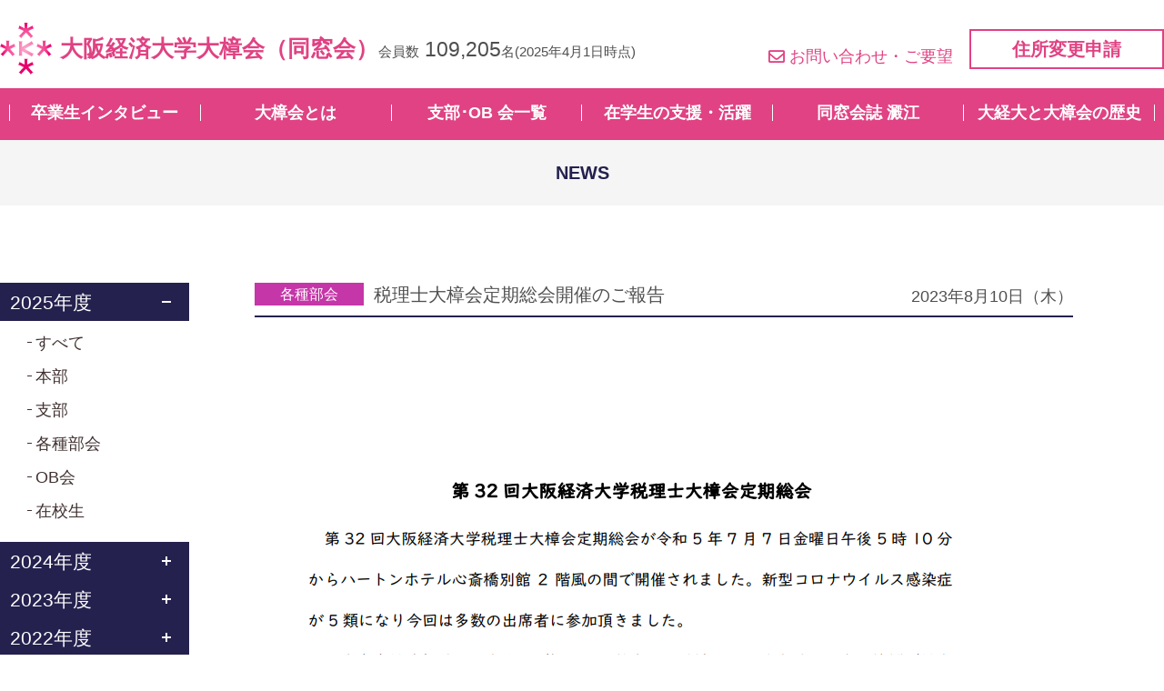

--- FILE ---
content_type: text/html; charset=UTF-8
request_url: https://www.osaka-ue-denko.com/news/2956/
body_size: 24036
content:
<!DOCTYPE HTML>
<html xmlns="http://www.w3.org/1999/xhtml" lang="ja" xml:lang="ja">
	<head>
		<meta charset="utf-8">
		<meta name="format-detection" content="telephone=no">
		<meta name="viewport" content="width=device-width">
		<link rel="shortcut icon" href="https://www.osaka-ue-denko.com/wp/wp-content/themes/denko/img/common/favicon.ico">
		<title>税理士大樟会定期総会開催のご報告 | NEWS | 大阪経済大学大樟会（同窓会）</title>
<meta name='robots' content='max-image-preview:large' />
	<style>img:is([sizes="auto" i], [sizes^="auto," i]) { contain-intrinsic-size: 3000px 1500px }</style>
	<link rel='dns-prefetch' href='//ajax.googleapis.com' />
<link rel='dns-prefetch' href='//use.fontawesome.com' />

<!-- SEO SIMPLE PACK 3.6.2 -->
<link rel="canonical" href="https://www.osaka-ue-denko.com/news/2956/">
<meta property="og:locale" content="ja_JP">
<meta property="og:type" content="article">
<meta property="og:title" content="税理士大樟会定期総会開催のご報告 | NEWS | 大阪経済大学大樟会（同窓会）">
<meta property="og:url" content="https://www.osaka-ue-denko.com/news/2956/">
<meta property="og:site_name" content="大阪経済大学大樟会（同窓会）">
<meta name="twitter:card" content="summary">
<!-- / SEO SIMPLE PACK -->

<link rel='stylesheet' id='wp-block-library-css' href='https://www.osaka-ue-denko.com/wp/wp-includes/css/dist/block-library/style.min.css?ver=6.8.3' type='text/css' media='all' />
<style id='classic-theme-styles-inline-css' type='text/css'>
/*! This file is auto-generated */
.wp-block-button__link{color:#fff;background-color:#32373c;border-radius:9999px;box-shadow:none;text-decoration:none;padding:calc(.667em + 2px) calc(1.333em + 2px);font-size:1.125em}.wp-block-file__button{background:#32373c;color:#fff;text-decoration:none}
</style>
<style id='global-styles-inline-css' type='text/css'>
:root{--wp--preset--aspect-ratio--square: 1;--wp--preset--aspect-ratio--4-3: 4/3;--wp--preset--aspect-ratio--3-4: 3/4;--wp--preset--aspect-ratio--3-2: 3/2;--wp--preset--aspect-ratio--2-3: 2/3;--wp--preset--aspect-ratio--16-9: 16/9;--wp--preset--aspect-ratio--9-16: 9/16;--wp--preset--color--black: #000000;--wp--preset--color--cyan-bluish-gray: #abb8c3;--wp--preset--color--white: #ffffff;--wp--preset--color--pale-pink: #f78da7;--wp--preset--color--vivid-red: #cf2e2e;--wp--preset--color--luminous-vivid-orange: #ff6900;--wp--preset--color--luminous-vivid-amber: #fcb900;--wp--preset--color--light-green-cyan: #7bdcb5;--wp--preset--color--vivid-green-cyan: #00d084;--wp--preset--color--pale-cyan-blue: #8ed1fc;--wp--preset--color--vivid-cyan-blue: #0693e3;--wp--preset--color--vivid-purple: #9b51e0;--wp--preset--gradient--vivid-cyan-blue-to-vivid-purple: linear-gradient(135deg,rgba(6,147,227,1) 0%,rgb(155,81,224) 100%);--wp--preset--gradient--light-green-cyan-to-vivid-green-cyan: linear-gradient(135deg,rgb(122,220,180) 0%,rgb(0,208,130) 100%);--wp--preset--gradient--luminous-vivid-amber-to-luminous-vivid-orange: linear-gradient(135deg,rgba(252,185,0,1) 0%,rgba(255,105,0,1) 100%);--wp--preset--gradient--luminous-vivid-orange-to-vivid-red: linear-gradient(135deg,rgba(255,105,0,1) 0%,rgb(207,46,46) 100%);--wp--preset--gradient--very-light-gray-to-cyan-bluish-gray: linear-gradient(135deg,rgb(238,238,238) 0%,rgb(169,184,195) 100%);--wp--preset--gradient--cool-to-warm-spectrum: linear-gradient(135deg,rgb(74,234,220) 0%,rgb(151,120,209) 20%,rgb(207,42,186) 40%,rgb(238,44,130) 60%,rgb(251,105,98) 80%,rgb(254,248,76) 100%);--wp--preset--gradient--blush-light-purple: linear-gradient(135deg,rgb(255,206,236) 0%,rgb(152,150,240) 100%);--wp--preset--gradient--blush-bordeaux: linear-gradient(135deg,rgb(254,205,165) 0%,rgb(254,45,45) 50%,rgb(107,0,62) 100%);--wp--preset--gradient--luminous-dusk: linear-gradient(135deg,rgb(255,203,112) 0%,rgb(199,81,192) 50%,rgb(65,88,208) 100%);--wp--preset--gradient--pale-ocean: linear-gradient(135deg,rgb(255,245,203) 0%,rgb(182,227,212) 50%,rgb(51,167,181) 100%);--wp--preset--gradient--electric-grass: linear-gradient(135deg,rgb(202,248,128) 0%,rgb(113,206,126) 100%);--wp--preset--gradient--midnight: linear-gradient(135deg,rgb(2,3,129) 0%,rgb(40,116,252) 100%);--wp--preset--font-size--small: 13px;--wp--preset--font-size--medium: 20px;--wp--preset--font-size--large: 36px;--wp--preset--font-size--x-large: 42px;--wp--preset--spacing--20: 0.44rem;--wp--preset--spacing--30: 0.67rem;--wp--preset--spacing--40: 1rem;--wp--preset--spacing--50: 1.5rem;--wp--preset--spacing--60: 2.25rem;--wp--preset--spacing--70: 3.38rem;--wp--preset--spacing--80: 5.06rem;--wp--preset--shadow--natural: 6px 6px 9px rgba(0, 0, 0, 0.2);--wp--preset--shadow--deep: 12px 12px 50px rgba(0, 0, 0, 0.4);--wp--preset--shadow--sharp: 6px 6px 0px rgba(0, 0, 0, 0.2);--wp--preset--shadow--outlined: 6px 6px 0px -3px rgba(255, 255, 255, 1), 6px 6px rgba(0, 0, 0, 1);--wp--preset--shadow--crisp: 6px 6px 0px rgba(0, 0, 0, 1);}:where(.is-layout-flex){gap: 0.5em;}:where(.is-layout-grid){gap: 0.5em;}body .is-layout-flex{display: flex;}.is-layout-flex{flex-wrap: wrap;align-items: center;}.is-layout-flex > :is(*, div){margin: 0;}body .is-layout-grid{display: grid;}.is-layout-grid > :is(*, div){margin: 0;}:where(.wp-block-columns.is-layout-flex){gap: 2em;}:where(.wp-block-columns.is-layout-grid){gap: 2em;}:where(.wp-block-post-template.is-layout-flex){gap: 1.25em;}:where(.wp-block-post-template.is-layout-grid){gap: 1.25em;}.has-black-color{color: var(--wp--preset--color--black) !important;}.has-cyan-bluish-gray-color{color: var(--wp--preset--color--cyan-bluish-gray) !important;}.has-white-color{color: var(--wp--preset--color--white) !important;}.has-pale-pink-color{color: var(--wp--preset--color--pale-pink) !important;}.has-vivid-red-color{color: var(--wp--preset--color--vivid-red) !important;}.has-luminous-vivid-orange-color{color: var(--wp--preset--color--luminous-vivid-orange) !important;}.has-luminous-vivid-amber-color{color: var(--wp--preset--color--luminous-vivid-amber) !important;}.has-light-green-cyan-color{color: var(--wp--preset--color--light-green-cyan) !important;}.has-vivid-green-cyan-color{color: var(--wp--preset--color--vivid-green-cyan) !important;}.has-pale-cyan-blue-color{color: var(--wp--preset--color--pale-cyan-blue) !important;}.has-vivid-cyan-blue-color{color: var(--wp--preset--color--vivid-cyan-blue) !important;}.has-vivid-purple-color{color: var(--wp--preset--color--vivid-purple) !important;}.has-black-background-color{background-color: var(--wp--preset--color--black) !important;}.has-cyan-bluish-gray-background-color{background-color: var(--wp--preset--color--cyan-bluish-gray) !important;}.has-white-background-color{background-color: var(--wp--preset--color--white) !important;}.has-pale-pink-background-color{background-color: var(--wp--preset--color--pale-pink) !important;}.has-vivid-red-background-color{background-color: var(--wp--preset--color--vivid-red) !important;}.has-luminous-vivid-orange-background-color{background-color: var(--wp--preset--color--luminous-vivid-orange) !important;}.has-luminous-vivid-amber-background-color{background-color: var(--wp--preset--color--luminous-vivid-amber) !important;}.has-light-green-cyan-background-color{background-color: var(--wp--preset--color--light-green-cyan) !important;}.has-vivid-green-cyan-background-color{background-color: var(--wp--preset--color--vivid-green-cyan) !important;}.has-pale-cyan-blue-background-color{background-color: var(--wp--preset--color--pale-cyan-blue) !important;}.has-vivid-cyan-blue-background-color{background-color: var(--wp--preset--color--vivid-cyan-blue) !important;}.has-vivid-purple-background-color{background-color: var(--wp--preset--color--vivid-purple) !important;}.has-black-border-color{border-color: var(--wp--preset--color--black) !important;}.has-cyan-bluish-gray-border-color{border-color: var(--wp--preset--color--cyan-bluish-gray) !important;}.has-white-border-color{border-color: var(--wp--preset--color--white) !important;}.has-pale-pink-border-color{border-color: var(--wp--preset--color--pale-pink) !important;}.has-vivid-red-border-color{border-color: var(--wp--preset--color--vivid-red) !important;}.has-luminous-vivid-orange-border-color{border-color: var(--wp--preset--color--luminous-vivid-orange) !important;}.has-luminous-vivid-amber-border-color{border-color: var(--wp--preset--color--luminous-vivid-amber) !important;}.has-light-green-cyan-border-color{border-color: var(--wp--preset--color--light-green-cyan) !important;}.has-vivid-green-cyan-border-color{border-color: var(--wp--preset--color--vivid-green-cyan) !important;}.has-pale-cyan-blue-border-color{border-color: var(--wp--preset--color--pale-cyan-blue) !important;}.has-vivid-cyan-blue-border-color{border-color: var(--wp--preset--color--vivid-cyan-blue) !important;}.has-vivid-purple-border-color{border-color: var(--wp--preset--color--vivid-purple) !important;}.has-vivid-cyan-blue-to-vivid-purple-gradient-background{background: var(--wp--preset--gradient--vivid-cyan-blue-to-vivid-purple) !important;}.has-light-green-cyan-to-vivid-green-cyan-gradient-background{background: var(--wp--preset--gradient--light-green-cyan-to-vivid-green-cyan) !important;}.has-luminous-vivid-amber-to-luminous-vivid-orange-gradient-background{background: var(--wp--preset--gradient--luminous-vivid-amber-to-luminous-vivid-orange) !important;}.has-luminous-vivid-orange-to-vivid-red-gradient-background{background: var(--wp--preset--gradient--luminous-vivid-orange-to-vivid-red) !important;}.has-very-light-gray-to-cyan-bluish-gray-gradient-background{background: var(--wp--preset--gradient--very-light-gray-to-cyan-bluish-gray) !important;}.has-cool-to-warm-spectrum-gradient-background{background: var(--wp--preset--gradient--cool-to-warm-spectrum) !important;}.has-blush-light-purple-gradient-background{background: var(--wp--preset--gradient--blush-light-purple) !important;}.has-blush-bordeaux-gradient-background{background: var(--wp--preset--gradient--blush-bordeaux) !important;}.has-luminous-dusk-gradient-background{background: var(--wp--preset--gradient--luminous-dusk) !important;}.has-pale-ocean-gradient-background{background: var(--wp--preset--gradient--pale-ocean) !important;}.has-electric-grass-gradient-background{background: var(--wp--preset--gradient--electric-grass) !important;}.has-midnight-gradient-background{background: var(--wp--preset--gradient--midnight) !important;}.has-small-font-size{font-size: var(--wp--preset--font-size--small) !important;}.has-medium-font-size{font-size: var(--wp--preset--font-size--medium) !important;}.has-large-font-size{font-size: var(--wp--preset--font-size--large) !important;}.has-x-large-font-size{font-size: var(--wp--preset--font-size--x-large) !important;}
:where(.wp-block-post-template.is-layout-flex){gap: 1.25em;}:where(.wp-block-post-template.is-layout-grid){gap: 1.25em;}
:where(.wp-block-columns.is-layout-flex){gap: 2em;}:where(.wp-block-columns.is-layout-grid){gap: 2em;}
:root :where(.wp-block-pullquote){font-size: 1.5em;line-height: 1.6;}
</style>
<link rel='stylesheet' id='c-fontawesome-css' href='https://use.fontawesome.com/releases/v5.14.0/css/all.css?ver=1.0' type='text/css' media='all' />
<link rel='stylesheet' id='c-common-css' href='https://www.osaka-ue-denko.com/wp/wp-content/themes/denko/css/common.css?ver=1.1' type='text/css' media='all' />
<link rel='stylesheet' id='denko-style-css' href='https://www.osaka-ue-denko.com/wp/wp-content/themes/denko/classes/assets/build/style-index.css?ver=1.0' type='text/css' media='all' />
<link rel="alternate" title="oEmbed (JSON)" type="application/json+oembed" href="https://www.osaka-ue-denko.com/wp-json/oembed/1.0/embed?url=https%3A%2F%2Fwww.osaka-ue-denko.com%2Fnews%2F2956%2F" />
<link rel="alternate" title="oEmbed (XML)" type="text/xml+oembed" href="https://www.osaka-ue-denko.com/wp-json/oembed/1.0/embed?url=https%3A%2F%2Fwww.osaka-ue-denko.com%2Fnews%2F2956%2F&#038;format=xml" />
<link rel="icon" href="https://www.osaka-ue-denko.com/wp/wp-content/uploads/2021/07/apple-touch-icon-150x150.png" sizes="32x32" />
<link rel="icon" href="https://www.osaka-ue-denko.com/wp/wp-content/uploads/2021/07/apple-touch-icon.png" sizes="192x192" />
<link rel="apple-touch-icon" href="https://www.osaka-ue-denko.com/wp/wp-content/uploads/2021/07/apple-touch-icon.png" />
<meta name="msapplication-TileImage" content="https://www.osaka-ue-denko.com/wp/wp-content/uploads/2021/07/apple-touch-icon.png" />
		<!-- Global site tag (gtag.js) - Google Analytics -->
		<script async src="https://www.googletagmanager.com/gtag/js?id=G-SHH1BSJFQD"></script>
		<script>
		window.dataLayer = window.dataLayer || [];
		function gtag(){dataLayer.push(arguments);}
		gtag('js', new Date());

		gtag('config', 'G-SHH1BSJFQD');
		</script>
	</head>
	<body>
		<header id="header">
			<div class="wrap">
				<div class="logoWrap">
									<div class="logo">
						<a href="https://www.osaka-ue-denko.com/">
							<img src="https://www.osaka-ue-denko.com/wp/wp-content/themes/denko/img/common/logo.png" srcset="https://www.osaka-ue-denko.com/wp/wp-content/themes/denko/img/common/logo@2x.png 2x" alt="">
							<span>大阪経済大学大樟会<br class="sp">（同窓会）</span>
						</a>
					</div>
									<p class="member">会員数<span>109,205</span>名<br class="sp">(2025年4月1日時点)</p>
				</div>				
				<div class="contact">
					<p class="link"><a href="https://www.osaka-ue-denko.com/contact/"><i class="far fa-envelope"></i>お問い合わせ・ご要望</a></p>
					<div class="btn"><a href="https://www.osaka-ue-denko.com/change/">住所変更申請</a></div>
				</div>
			</div>
			<nav id="gnavi">
				<ul>
					<li><a href="https://www.osaka-ue-denko.com/interview/">卒業生インタビュー</a></li>
					<li><a href="https://www.osaka-ue-denko.com/about/">大樟会とは</a></li>
					<li><a href="https://www.osaka-ue-denko.com/about/branch/">支部･OB 会一覧</a></li>
					<li><a href="https://www.osaka-ue-denko.com/#students" class="pc">在学生の支援・活躍</a><a href="https://www.osaka-ue-denko.com/#students_sp" class="sp">在学生の支援・活躍</a></li>
					<li><a href="https://www.osaka-ue-denko.com/denko/">同窓会誌 澱江</a></li>
					<li><a href="https://www.osaka-ue-denko.com/history/">大経大と大樟会の歴史</a></li>
				</ul>
			</nav>
			<nav id="spnavi">
				<ul>
					<li><div id="toggle"><i class="fas fa-bars"></i><p>メニュー</p></div></li>
					<li><a href="https://www.osaka-ue-denko.com/about/"><img src="https://www.osaka-ue-denko.com/wp/wp-content/themes/denko/img/common/icon_head_sp_01.png" srcset="https://www.osaka-ue-denko.com/wp/wp-content/themes/denko/img/common/icon_head_sp_01@2x.png 2x" alt=""><p>大樟会とは</p></a></li>
					<li><a href="https://www.osaka-ue-denko.com/about/schedule/"><img src="https://www.osaka-ue-denko.com/wp/wp-content/themes/denko/img/common/icon_head_sp_02.png" srcset="https://www.osaka-ue-denko.com/wp/wp-content/themes/denko/img/common/icon_head_sp_02@2x.png 2x" alt=""><p>年間行事</p></a></li>
					<li><a href="https://www.osaka-ue-denko.com/change/"><img src="https://www.osaka-ue-denko.com/wp/wp-content/themes/denko/img/common/icon_head_sp_03.png" srcset="https://www.osaka-ue-denko.com/wp/wp-content/themes/denko/img/common/icon_head_sp_03@2x.png 2x" alt=""><p>住所変更</p></a></li>
					<li><a href="https://www.osaka-ue-denko.com/contact/"><img src="https://www.osaka-ue-denko.com/wp/wp-content/themes/denko/img/common/icon_head_sp_04.png" srcset="https://www.osaka-ue-denko.com/wp/wp-content/themes/denko/img/common/icon_head_sp_04@2x.png 2x" alt=""><p>お問い合わせ</p></a></li>
				</ul>
			</nav>
		</header>
		<main>
<p class="heading">NEWS</p>
<div id="column">
	<div id="main">
					<div id="news">
			<div class="post">
				<div class="ttlWrap">
					<p class="cat bukai">各種部会</p>
					<h1 class="ttl">税理士大樟会定期総会開催のご報告</h1>
					<p class="date">2023年8月10日（木）</p>
				</div>
				<div class="txt">
					<p><img fetchpriority="high" decoding="async" class="alignnone size-full wp-image-2964" src="https://www.osaka-ue-denko.com/wp/wp-content/uploads/2023/08/税理士大樟会会報1-1.png" alt="" width="842" height="731" srcset="https://www.osaka-ue-denko.com/wp/wp-content/uploads/2023/08/税理士大樟会会報1-1.png 842w, https://www.osaka-ue-denko.com/wp/wp-content/uploads/2023/08/税理士大樟会会報1-1-300x260.png 300w, https://www.osaka-ue-denko.com/wp/wp-content/uploads/2023/08/税理士大樟会会報1-1-768x667.png 768w" sizes="(max-width: 842px) 100vw, 842px" /></p>
<p><img decoding="async" class="alignnone size-large wp-image-2958" src="https://www.osaka-ue-denko.com/wp/wp-content/uploads/2023/08/IMG_6162-1024x768.jpg" alt="" width="1024" height="768" srcset="https://www.osaka-ue-denko.com/wp/wp-content/uploads/2023/08/IMG_6162-1024x768.jpg 1024w, https://www.osaka-ue-denko.com/wp/wp-content/uploads/2023/08/IMG_6162-300x225.jpg 300w, https://www.osaka-ue-denko.com/wp/wp-content/uploads/2023/08/IMG_6162-768x576.jpg 768w, https://www.osaka-ue-denko.com/wp/wp-content/uploads/2023/08/IMG_6162-1536x1152.jpg 1536w, https://www.osaka-ue-denko.com/wp/wp-content/uploads/2023/08/IMG_6162-2048x1536.jpg 2048w" sizes="(max-width: 1024px) 100vw, 1024px" /></p>
				</div>
			</div>
		</div>
		<ul class="sns">
			<li class="tw"><a href="https://twitter.com/share?url=https%3A%2F%2Fwww.osaka-ue-denko.com%2Fnews%2F2956%2F&text=%E7%A8%8E%E7%90%86%E5%A3%AB%E5%A4%A7%E6%A8%9F%E4%BC%9A%E5%AE%9A%E6%9C%9F%E7%B7%8F%E4%BC%9A%E9%96%8B%E5%82%AC%E3%81%AE%E3%81%94%E5%A0%B1%E5%91%8A" target="_blank"><i class="fab fa-twitter"></i>ツイートする</a></li>
			<li class="fb"><a href="http://www.facebook.com/sharer/sharer.php?u=https%3A%2F%2Fwww.osaka-ue-denko.com%2Fnews%2F2956%2F" target="_blank"><i class="fab fa-facebook"></i>シェアする</a></li>
			<li class="li"><a href="https://social-plugins.line.me/lineit/share?url=https%3A%2F%2Fwww.osaka-ue-denko.com%2Fnews%2F2956%2F" target="_blank"><img src="https://www.osaka-ue-denko.com/wp/wp-content/themes/denko/img/common/icon_line.png" srcset="https://www.osaka-ue-denko.com/wp/wp-content/themes/denko/img/common/icon_line@2x.png 2x" alt="LINE">LINEで送る</a></li>
		</ul>
		<div class="pager">
			<div class="back link"><a href="https://www.osaka-ue-denko.com/news/">一覧に戻る</a></div>
		</div>
		</div>
	<div id="side">
	<div class="list">
				<dl>
			<dt class="year">2025年度</dt>
			<dd class="content">
				<ul class="category">
					<li><a href="https://www.osaka-ue-denko.com/news/?y=2025">すべて</a></li>
								<li><a href="?y=2025&c=4">本部</a></li>
								<li><a href="?y=2025&c=2">支部</a></li>
								<li><a href="?y=2025&c=79">各種部会</a></li>
								<li><a href="?y=2025&c=5">OB会</a></li>
								<li><a href="?y=2025&c=3">在校生</a></li>
					</dl>
				<dl>
			<dt class="year">2024年度</dt>
			<dd class="content">
				<ul class="category">
					<li><a href="https://www.osaka-ue-denko.com/news/?y=2024">すべて</a></li>
								<li><a href="?y=2024&c=4">本部</a></li>
								<li><a href="?y=2024&c=2">支部</a></li>
								<li><a href="?y=2024&c=79">各種部会</a></li>
								<li><a href="?y=2024&c=5">OB会</a></li>
								<li><a href="?y=2024&c=3">在校生</a></li>
					</dl>
				<dl>
			<dt class="year">2023年度</dt>
			<dd class="content">
				<ul class="category">
					<li><a href="https://www.osaka-ue-denko.com/news/?y=2023">すべて</a></li>
								<li><a href="?y=2023&c=4">本部</a></li>
								<li><a href="?y=2023&c=2">支部</a></li>
								<li><a href="?y=2023&c=79">各種部会</a></li>
								<li><a href="?y=2023&c=5">OB会</a></li>
								<li><a href="?y=2023&c=3">在校生</a></li>
					</dl>
				<dl>
			<dt class="year">2022年度</dt>
			<dd class="content">
				<ul class="category">
					<li><a href="https://www.osaka-ue-denko.com/news/?y=2022">すべて</a></li>
								<li><a href="?y=2022&c=4">本部</a></li>
								<li><a href="?y=2022&c=2">支部</a></li>
								<li><a href="?y=2022&c=79">各種部会</a></li>
								<li><a href="?y=2022&c=5">OB会</a></li>
								<li><a href="?y=2022&c=3">在校生</a></li>
					</dl>
				<dl>
			<dt class="year">2021年度</dt>
			<dd class="content">
				<ul class="category">
					<li><a href="https://www.osaka-ue-denko.com/news/?y=2021">すべて</a></li>
								<li><a href="?y=2021&c=4">本部</a></li>
								<li><a href="?y=2021&c=2">支部</a></li>
								<li><a href="?y=2021&c=79">各種部会</a></li>
								<li><a href="?y=2021&c=5">OB会</a></li>
								<li><a href="?y=2021&c=3">在校生</a></li>
					</dl>
				<dl>
			<dt class="year">2020年度</dt>
			<dd class="content">
				<ul class="category">
					<li><a href="https://www.osaka-ue-denko.com/news/?y=2020">すべて</a></li>
								<li><a href="?y=2020&c=4">本部</a></li>
								<li><a href="?y=2020&c=2">支部</a></li>
								<li><a href="?y=2020&c=79">各種部会</a></li>
								<li><a href="?y=2020&c=5">OB会</a></li>
								<li><a href="?y=2020&c=3">在校生</a></li>
					</dl>
			</div>
</div>
</div>
		</main>
		<footer id="footer">
			<div class="wrap">
				<div class="txt">
					<p class="name">大阪経済大学大樟会（同窓会）</p>
					<p class="address">〒533-8533 <br>大阪府大阪市東淀川区大隅2-2-8</p>
					<p class="number">TEL：<a href="tel:0663282431" class="tel">06-6328-2431</a><br class="sp">E-mail：<a href="mailto:okusu@osaka-ue-denko.com">okusu@osaka-ue-denko.com</a></p>
					<p class="link"><a href="https://www.osaka-ue-denko.com/sitemap/">▶サイトマップ</a></p>
				</div>
				<ul class="footMenu">
					<li><a href="https://www.osaka-ue-denko.com/contact/"><img src="https://www.osaka-ue-denko.com/wp/wp-content/themes/denko/img//common/icon_footer_contact.png" srcset="https://www.osaka-ue-denko.com/wp/wp-content/themes/denko/img//common/icon_footer_contact@2x.png 2x" alt=""><span>お問い合わせ</span></a></li>
					<li><a href="https://www.osaka-ue-denko.com/about/schedule/"><img src="https://www.osaka-ue-denko.com/wp/wp-content/themes/denko/img//common/icon_footer_schedule.png" srcset="https://www.osaka-ue-denko.com/wp/wp-content/themes/denko/img//common/icon_footer_schedule@2x.png 2x" alt=""><span>年間行事</span></a></li>
					<li><a href="https://www.osaka-ue-denko.com/change/"><img src="https://www.osaka-ue-denko.com/wp/wp-content/themes/denko/img//common/icon_footer_add.png" srcset="https://www.osaka-ue-denko.com/wp/wp-content/themes/denko/img//common/icon_footer_add@2x.png 2x" alt=""><span>住所変更申請</span></a></li>
					<li class="line"><a href="https://lin.ee/N8KCwqU" target="_blank"><img src="https://www.osaka-ue-denko.com/wp/wp-content/themes/denko/img//common/icon_footer_line.png" srcset="https://www.osaka-ue-denko.com/wp/wp-content/themes/denko/img//common/icon_footer_line@2x.png 2x" alt=""><span>LINE登録</span></a></li>
				</ul>
			</div>
		</footer>
		<script type="speculationrules">
{"prefetch":[{"source":"document","where":{"and":[{"href_matches":"\/*"},{"not":{"href_matches":["\/wp\/wp-*.php","\/wp\/wp-admin\/*","\/wp\/wp-content\/uploads\/*","\/wp\/wp-content\/*","\/wp\/wp-content\/plugins\/*","\/wp\/wp-content\/themes\/denko\/*","\/*\\?(.+)"]}},{"not":{"selector_matches":"a[rel~=\"nofollow\"]"}},{"not":{"selector_matches":".no-prefetch, .no-prefetch a"}}]},"eagerness":"conservative"}]}
</script>
<script type="text/javascript" src="https://ajax.googleapis.com/ajax/libs/jquery/3.7.1/jquery.min.js?ver=1.0" id="s-jquery-js"></script>
<script type="text/javascript" src="https://www.osaka-ue-denko.com/wp/wp-content/themes/denko/js/ofi.js?ver=1.0" id="s-ofi-js"></script>
<script type="text/javascript" src="https://www.osaka-ue-denko.com/wp/wp-content/themes/denko/js/main.js?ver=1.0" id="s-main-js"></script>
<script type="text/javascript" src="https://www.osaka-ue-denko.com/wp/wp-content/themes/denko/classes/assets/build/index.js?ver=6.8.3" id="denko-scrpt-js"></script>
			</body>
</html>


--- FILE ---
content_type: text/css
request_url: https://www.osaka-ue-denko.com/wp/wp-content/themes/denko/css/common.css?ver=1.1
body_size: 34531
content:
@charset "utf-8";

/* ------------------------------
reset
------------------------------ */

a {
	color: #413131;
	text-decoration: none;
}

a:hover {
	text-decoration: none;
}

html {
	font-size: 62.5%;
}

body,
h1,
h2,
h3,
h4,
h5,
h6,
p,
address,
ul,
ol,
li,
dl,
dt,
dd,
table,
th,
td,
img,
form {
	margin: 0;
	padding: 0;
	border: none;
	line-height: 100%;
	list-style-type: none;
	font-family: "Helvetica Neue", Arial, "Hiragino Kaku Gothic ProN", "Hiragino Sans", Meiryo, sans-serif;
	font-weight: 400;
	font-style: normal;
	text-align: left;
	color: #4f4f4f;
}

textarea {
	font-size: 100%;
}

img {
	vertical-align: bottom;
}

.ie11 body,
.ie11 h1,
.ie11 h2,
.ie11 h3,
.ie11 h4,
.ie11 h5,
.ie11 h6,
.ie11 p,
.ie11 address,
.ie11 ul,
.ie11 ol,
.ie11 li,
.ie11 dl,
.ie11 dt,
.ie11 dd,
.ie11 table,
.ie11 th,
.ie11 td,
.ie11 img,
.ie11 form {
	font-family: Meiryo, sans-serif;
}

/* ------------------------------
base
------------------------------ */

body {
	position: relative;
	font-size: 1.0rem;
	min-width: 1280px;
}

p,
table,
dl,
ol,
ul li {
	font-size: 1.8rem;
	line-height: 1.6;
}

/* ------------------------------
contents
------------------------------ */

.wrap {
	max-width: 1280px;
	box-sizing: border-box;
	margin: 0 auto;
}

.wrap_s {
	/*width: 740px;*/
	width: 700px;
	margin: 0 auto;
}

.fixed {
	position: fixed;
	width: 100%;
	height: 100%;
}

#header {
	/*
	position: fixed;
	top: 0;
	left: 0;
	*/
	width: 100%;
	z-index: 10;
}

#header .wrap {
	display: flex;
	justify-content: space-between;
	align-items: center;
	padding: 25px 0 15px;
}

#header .logoWrap {
	display: flex;
	justify-content: flex-start;
	align-items: center;
}

#header .logo a {
	display: flex;
	justify-content: flex-start;
	align-items: center;
	transition: 0.3s;
}

#header .logo a:hover {
	opacity: 0.8;
}

#header .logo img {
	flex-shrink: 0;
}

#header .logo span {
	font-size: 2.5rem;
	font-weight: 700;
	line-height: 1.0;
	color: #E04283;
	margin-left: 0.3em;
}

#header .member {
	font-size: 1.5rem;
}

#header .member span {
	font-size: 2.3rem;
	margin-left: 0.3em;
}

#header .contact {
	display: flex;
	justify-content: flex-start;
	align-items: flex-end;
}

#header .contact .link {
	margin-right: 1em;
}

#header .contact .link a {
	display: flex;
	justify-content: flex-start;
	align-items: center;
	color: #E04283;
}

#header .contact .link i {
	margin-right: 0.3em;
}

#header .contact .btn {
	width: 214px;
	font-size: 2.0rem;
	font-weight: 700;
	text-align: center;
}

#header .contact .btn a {
	display: block;
	color: #E04283;
	line-height: 1.0;
	border: 2px solid #E04283;
	padding: 0.5em 0;
}

#gnavi {
	background: #E04283;
	padding: 18px 0 21px;
}

#gnavi ul {
	display: flex;
	justify-content: space-between;
	max-width: 1260px;
	border-right: 1px solid #fff;
	margin: 0 auto;
	box-sizing: border-box;
}

#gnavi ul li {
	width: 20%;
	font-size: 1.8rem;
	font-weight: 700;
	border-left: 1px solid #fff;
}

#gnavi ul li a {
	display: block;
	text-align: center;
	line-height: 1.0;
	color: #fff;
}

#spnavi {
	display: none;
}

main {
	display: block;
}

#footer {
	border-top: 1px solid #E04283;
	padding: 40px 0;
	margin-top: 200px;
}

#footer .wrap {
	display: flex;
	align-items: flex-start;
	justify-content: space-between;
}

#footer .txt {
	width: 560px;
}

#footer .txt .name {
	font-size: 2.5rem;
	font-weight: 700;
}

#footer .txt .address br {
	display: none;
}

#footer .txt p+p {
	margin-top: 10px;
}

#footer .txt p,
#footer .txt p a {
	color: #E04283;
}

#footer .txt .number .tel {
	pointer-events: none;
	margin-right: 2em;
}

#footer .footMenu {
	display: flex;
	justify-content: space-between;
	flex-wrap: wrap;
	width: 530px;
}

#footer .footMenu li {
	width: 260px;
	font-size: 2.1rem;
	margin-top: 10px;
}

#footer .footMenu li:nth-child(-n+2) {
	margin-top: 0;
}

#footer .footMenu li a {
	display: flex;
	align-items: center;
	justify-content: flex-start;
	height: 70px;
	background: #E04283;
	border: 1px solid #E04283;
	color: #fff;
	padding: 0 25px;
}

#footer .footMenu .line a {
	background: #3AAE36;
	border: 1px solid #DCDCDC;
}

#footer .footMenu li a span {
	margin-left: 0.8em;
}

/* lower */

.container {
	/*padding-top: 120px;*/
	padding-top: 75px;
}

@media screen and (min-width : 768px) {

	.pc {
		display: block !important;
		line-height: 0;
	}

	.sp {
		display: none !important;
		line-height: 0;
	}

	a {
		transition: all 0.3s ease;
		text-decoration: none;
	}

	a:hover {
		opacity: 0.7;
	}
}

@media screen and (max-width : 767px) {

	html {
		overflow: auto;
		font-size: 2.8vw;
	}

	body {
		min-width: inherit;
	}

	img {
		width: 100%;
		height: auto;
	}

	p,
	table,
	dl,
	ol,
	ul li {
		font-size: 1.4rem;
	}

	main {
		display: block;
	}

	.wrap {
		width: auto;
	}

	.pc {
		display: none !important;
		line-height: 0;
	}

	.sp {
		display: block !important;
		line-height: 0;
	}

	.fixed {
		position: fixed;
		width: 100%;
	}

	.lower {
		width: auto;
		padding: 30vw 5.7vw 37vw;
	}

	#header {
		position: relative;
		box-shadow: 0 3px 6px #C5C1C1;
	}

	#header .wrap {
		display: block;
		padding: 2vw 4vw;
	}

	#header .logo img {
		width: 7.2vw;
	}

	#header .logo span {
		font-size: 1.6rem;
		line-height: 1.4;
		margin-left: 0.5em;
	}

	#header .member {
		font-size: 1.0rem;
		line-height: 1.4;
	}

	#header .member span {
		font-size: 1.5rem;
	}

	#header .logoWrap {
		justify-content: space-between;
	}

	#header .contact {
		display: none;
	}

	/*
	#toggle{
		width: 30px;
		height: 34px;
	}
	#toggle div{
		width: 30px;
		height: 20px;
		margin: 0 auto;
	}
	#toggle span{
		width: 30px;
	}
	#toggle span:nth-child(2){
		margin-top: -1px;
	}
	.open #toggle span:nth-child(1){
		top: 8px;
	}
	.open #toggle span:nth-child(3){
		bottom: 10px;
	}
	*/
	#gnavi {
		position: fixed;
		bottom: 0;
		transform: translateY(100%);
		transition: 0.3s;
		background: #F1EBEB;
		width: 80vw;
		padding: 0 0 20vw;
	}

	.open #gnavi {
		transform: translateY(0);
	}

	#gnavi ul {
		display: block;
		border-right: 0;
	}

	#gnavi ul li {
		width: auto;
		font-size: 1.4rem;
		border-left: 0;
		border-top: 1px solid #fff;
	}

	#gnavi ul li:first-child {
		border-top: 0;
	}

	#gnavi ul li a {
		color: #413131;
		text-align: left;
		line-height: 1.8;
		padding: 1em 1.5em;
	}

	#spnavi {
		position: fixed;
		bottom: 0;
		left: 0;
		display: block;
		width: 100%;
		z-index: 10;
	}

	#spnavi ul {
		display: flex;
	}

	#spnavi ul li {
		width: 20%;
		text-align: center;
	}

	#spnavi ul li div {
		display: flex;
		flex-flow: column;
		align-items: center;
		justify-content: flex-end;
		height: 100%;
		color: #fff;
		background: #E04283;
		padding: 1.5vw 0;
		box-sizing: border-box;
	}

	#spnavi ul li a {
		display: flex;
		flex-flow: column;
		align-items: center;
		justify-content: flex-end;
		height: 100%;
		color: #fff;
		background: #E04283;
		padding: 1.5vw 0;
		box-sizing: border-box;
	}

	#spnavi ul li i {
		font-size: 6vw;
		margin-bottom: 2vw;
	}

	#spnavi ul li img {
		display: block;
		width: 80%;
		margin: 0 auto;
	}

	#spnavi ul li p {
		color: #fff;
		text-align: center;
		line-height: 1.0;
		font-size: 3.2vw;
		margin-top: 0.3em;
	}

	#footer {
		margin-top: 15vw;
		padding: 5vw 4vw 24vw;
	}

	#footer .txt {
		width: auto;
		text-align: center;
	}

	#footer .txt .name {
		font-size: 2.0rem;
		text-align: center;
	}

	#footer .txt .address {
		display: inline-block;
	}

	#footer .txt .address br {
		display: block;
	}

	#footer .txt p+p {
		margin-top: 0;
	}

	#footer .txt .number {
		text-align: center;
	}

	#footer .txt .number .tel {
		pointer-events: all;
	}

	#footer .txt .link {
		text-align: center;
		margin-top: 2vw;
	}

	#footer .wrap {
		display: block;
	}

	#footer .footMenu {
		display: none;
	}

}

/* heading */

.heading {
	background: #F5F5F5;
	color: #24214E;
	font-weight: 700;
	font-size: 2.0rem;
	text-align: center;
	padding: 1em 0;
}

.heading-pk {
	color: #E04283;
}

@media screen and (max-width : 767px) {
	.heading {
		font-size: 1.8rem;
	}
}

/* headline */

.headline-label {
	width: 270px;
	color: #fff;
	background: #24214E;
	font-size: 2.0rem;
	margin-bottom: 2em;
	padding: 0.5em 1em;
	box-sizing: border-box;
}

.headline-border {
	width: 530px;
	color: #24214E;
	font-size: 2.0rem;
	font-weight: 700;
	line-height: 1.4;
	border-bottom: 2px solid #24214E;
	padding: 0 0 0.3em;
	margin-bottom: 1.75em;
}

.headline-bold {
	color: #24214E;
	font-size: 2.0rem;
	font-weight: 700;
	line-height: 1.4;
	margin-bottom: 1.75em;
}

.headline-bold.headline-bold--center {
	text-align: center;
}

@media screen and (max-width : 767px) {
	.headline-label {
		width: 68vw;
		font-size: 1.8rem;
		margin-bottom: 1em;
	}

	.headline-border {
		width: auto;
		font-size: 1.5rem;
		padding: 0 0.5em 0.5em;
	}

	.headline-bold {
		font-size: 1.5rem;
	}
}

/* txtBlock */

.txtBlock p {
	line-height: 2.0;
}

.txtBlock p+p {
	margin-top: 1.5em;
}

@media screen and (max-width : 767px) {
	.txtBlock p {
		font-size: 1.5rem;
	}
}

/* cmn-btn */

.cmn-btn {
	width: 534px;
	font-weight: 700;
	text-align: center;
	font-size: 2.0rem;
	margin: 0 auto;
}

.cmn-btn a {
	display: block;
	color: #fff;
	background: #E04283;
	line-height: 1.0;
	padding: 0.8em 0;
}

@media screen and (max-width : 767px) {
	.cmn-btn {
		width: auto;
	}
}

/* breadcrumb */

#breadcrumb {
	font-size: 0;
	margin-bottom: 55px;
}

#breadcrumb li {
	display: inline;
	font-size: 1.5rem;
}

#breadcrumb li+li::before {
	content: '＞';
}

@media screen and (max-width : 767px) {
	#breadcrumb {
		display: none;
		margin-bottom: 5vw;
	}
}

/* sp category  */

#cat-select {
	display: none;
}

@media screen and (max-width : 767px) {
	#cat-select {
		position: relative;
		display: block;
		width: 55vw;
		border: 1px solid #413131;
		margin: 0 0 5vw auto;
	}

	#cat-select::before {
		content: '\f078';
		position: absolute;
		top: 50%;
		right: 3vw;
		font-family: 'Font Awesome 5 Free';
		font-weight: 700;
		font-size: 1.4rem;
		color: #E04283;
		transform: translateY(-30%);
	}

	#cat-select select {
		width: 100%;
		cursor: pointer;
		text-indent: 0.01px;
		text-overflow: ellipsis;
		border: none;
		outline: none;
		background: transparent;
		background-image: none;
		box-shadow: none;
		-webkit-appearance: none;
		appearance: none;
		font-size: 1.5rem;
		padding: 4vw 8vw 4vw 4vw;
		box-sizing: border-box;
	}
}

/* column */

#column {
	display: flex;
	justify-content: space-between;
	align-items: flex-start;
	flex-flow: row-reverse;
	width: 1280px;
	margin: 85px auto 0;
}

#column #main {
	width: 1000px;
	padding-right: 100px;
	box-sizing: border-box;
}

#column #side {
	width: 208px;
}

#column #side .year {
	position: relative;
	background: #24214E;
	color: #fff;
	font-size: 2.1rem;
	padding: 0.5em;
	cursor: pointer;
	transition: 0.3s;
}

#column #side .year::before {
	content: '';
	position: absolute;
	top: 50%;
	right: 20px;
	width: 10px;
	height: 2px;
	background: #fff;
	transform: translateY(-50%);
}

#column #side .year::after {
	content: '';
	position: absolute;
	top: 50%;
	right: 24px;
	width: 2px;
	height: 10px;
	background: #fff;
	transform: translateY(-50%);
}

#column #side .year.open::after {
	content: none;
}

#column #side .year:hover {
	opacity: 0.7;
}

#column #side .content+.year {
	border-top: 2px solid #fff;
}

#column #side .content {
	padding: 10px 0 20px 30px;
}

#column #side .category li {
	position: relative;
	padding: 0 0 0 0.5em;
}

#column #side .category li+li {
	margin-top: 0.5em;
}

#column #side .category li::before {
	content: '';
	position: absolute;
	top: 0.7em;
	left: 0;
	width: 5px;
	height: 1px;
	background: #413131;
}

@media screen and (max-width : 767px) {

	#column {
		display: block;
		width: auto;
		padding: 0 3vw;
		margin: 5vw 0 0;
	}

	#column #main {
		width: auto;
		padding: 0;
	}

	#column #side {
		display: none;
		width: auto;
	}

}


/* category color */

#news dt .class,

.post .class {
	background: #24214E;
}

#news dt .head,

.post .head {
	background: #24214E;
}

#news dt .branch,

.post .branch {
	background: #8FC31F;
}

#news dt .bukai,

.post .bukai {
	background: #C536A8;
}

#news dt .ob,

.post .ob {
	background: #ffd900;
}

#news dt .students,

.post .students {
	background: #f69c53;
}

/* form */

#form {
	width: 1000px;
	margin: 160px auto 0;
}

#form .ttl {
	font-weight: 700;
	color: #24214E;
	border-bottom: 2px solid #24214E;
	font-size: 2.0rem;
	margin-bottom: 50px;
	margin-top: 120px;
	padding: 0 0 0.5em;
}

#form .ttl.ttl-top {
	font-size: 1.5rem;
	font-weight: 400;
	padding-bottom: 1em;
	margin: 0 0 80px;
}

#form input[type="text"],
#form input[type="email"],
#form input[type="tel"],
#form textarea {
	width: 100%;
	height: 5.0rem;
	border: 1px solid #413131;
	font-family: inherit;
	font-size: 1.6rem;
	border-radius: 10px;
	box-sizing: border-box;
	padding: 0.5em 1em;
}

::placeholder {
	color: #C5C1C1;
}

::-ms-input-placeholder {
	color: #C5C1C1;
}

:-ms-input-placeholder {
	color: #C5C1C1;
}

#form textarea {
	height: 380px;
	resize: vertical;
	vertical-align: top;
}

#form .remarks textarea {
	height: 190px;
}

#form .remarks a {
	text-decoration: underline;
}

#form .name {
	display: flex;
	justify-content: space-between;
	align-items: center;
}

#form .name li {
	display: flex;
	justify-content: space-between;
	align-items: flex-end;
	width: 49%;
}

#form .name li p {
	width: 2em;
}

#form .name li .inner {
	width: calc(100% - 2em);
}

#form table {
	width: calc(100% - 65px);
	table-layout: fixed;
	border-spacing: 0;
}

#form table th {
	position: relative;
	width: 335px;
	box-sizing: border-box;
	vertical-align: top;
	padding: 1.5em 0 0 80px;
}

#form table .center {
	padding-top: 0;
	vertical-align: middle;
}

#form table td {
	padding-bottom: 50px;
}

#form.confirm table th,
#form.confirm table td {
	line-height: 1.6;
}

#form.confirm table th {
	padding-top: 1.2em;
}

#form.confirm table td {
	padding: 1.2em 0;
}

#form.confirm .required {
	top: 1.6em;
}

#form table tr:last-child td {
	padding-bottom: 0;
}

#form .required {
	position: absolute;
	top: 1.5em;
	left: 7px;
	display: block;
	width: 3.3em;
	line-height: 1.0;
	text-align: center;
	background: #E04283;
	font-weight: 700;
	font-size: 1.5rem;
	color: #fff;
	padding: 2px 0;
}

#form .notes {
	margin-top: 0.2em;
}

#form .short {
	width: 255px;
}

#form .zip {
	width: 194px;
}

#form .grade {
	display: flex;
	justify-content: flex-start;
	align-items: flex-end;
}

#form .grade p {
	margin: 0 0 0 0.5em;
}

#form .flex {
	display: flex;
	justify-content: flex-start;
	align-items: flex-end;
}

#form .flex p {
	margin: 0 0 0 0.5em;
}

#form .subttl {
	font-size: 1.8rem;
	width: 165px;
	text-align: center;
	margin-bottom: 1.3em;
	margin-left: 45px;
	padding: 0.5em 0;
}

#form .subttl-before {
	background: #F5F5F5;
}

#form .subttl-after {
	background: #E3E2E8;
	margin-top: 70px;
}

#form .policy .ttl {
	font-size: 2.4rem;
	text-align: center;
	font-weight: 400;
	border-top: 2px solid #24214E;
	border-bottom: 0;
	margin: 40px 0 1em;
	padding: 60px 0 0;
}

#form .policy .scroll {
	height: 390px;
	border: 1px solid #413131;
	padding: 25px;
	overflow-y: scroll;
	box-sizing: border-box;
}

#form .policy .scroll .ttl {
	font-size: 2.0rem;
	text-align: left;
	margin: 0 0 1em;
	padding: 0;
	border: 0;
}

#form .policy .scroll p {
	line-height: 2.0;
}

#form .policy .scroll p+p {
	margin-top: 1.5em;
}

#form .policy .scroll .ttl+p {
	margin-top: 0;
}

#form .policy .scroll p+.ttl {
	margin-top: 2em;
}

#form .policy .scroll .sign {
	text-align: right;
}

#form .policy a[href^="tel:"] {
	pointer-events: none;
}

#form .txt {
	font-size: 1.5rem;
	margin-bottom: 3em;
}

#form .cmn-btn {
	font-size: 1.5rem;
}

.checkbox {
	font-size: 1.5rem;
	width: 100%;
	text-align: center;
	margin: 100px 0 40px;
}

.checkbox label {
	position: relative;
}

.checkbox .checkBtn {
	position: absolute;
	top: 0;
	left: 0;
	opacity: 0;
}

.checkbox.check-txt {
	width: auto;
}

.checkParts {
	display: inline-block;
	position: relative;
	height: 20px;
	font-size: 1.5rem;
	font-weight: 500;
	line-height: 20px;
	padding-left: 2.5em;
	cursor: pointer;
}

.checkParts::before {
	content: "";
	display: block;
	position: absolute;
	top: 0;
	left: 0;
	width: 20px;
	height: 20px;
	border: 1px solid #24214E;
	border-radius: 3px;
	box-sizing: border-box;
}

.checkBtn:checked+.checkParts::after {
	content: "";
	display: block;
	position: absolute;
	top: 2px;
	left: 6px;
	width: 6px;
	height: 11px;
	transform: rotate(40deg);
	border-bottom: 2px solid #24214E;
	border-right: 2px solid #24214E;
}

.checkbox a {
	color: #5b8934;
	text-decoration: underline;
}

.checkbox a:hover {
	text-decoration: none;
}

#form .submit {
	-webkit-appearance: none;
	-moz-appearance: none;
	appearance: none;
	display: block;
	width: 160px;
	text-align: center;
	background: #24214E;
	color: #fff;
	font-family: inherit;
	font-size: 2.0rem;
	line-height: 1.0;
	border-radius: 10px;
	border: 0;
	padding: 0.8em 0;
	margin: 0 auto;
	cursor: pointer;
	transition: 0.3s;
}

#form .submit:hover,
#form .back:hover {
	opacity: 0.7;
}

#form .back {
	-webkit-appearance: none;
	-moz-appearance: none;
	appearance: none;
	display: block;
	width: 160px;
	text-align: center;
	background: #aaa;
	color: #fff;
	font-family: inherit;
	font-size: 2.0rem;
	line-height: 1.0;
	border-radius: 10px;
	border: 0;
	padding: 0.8em 0;
	cursor: pointer;
	transition: 0.3s;
}

#form .btnWrap {
	display: flex;
	justify-content: center;
	align-items: center;
	margin-top: 100px;
}

#form .btnWrap .submit {
	margin: 0 0 0 1em;
}

.mw_wp_form .error {
	margin-top: 0.2em;
}

#form.confirm .notes,
#form.confirm .policy,
#form.confirm .checkbox {
	display: none;
}

#form.confirm .inputWrap img,
#form.confirm .inputWrap span,
#form.confirm .caution {
	display: none;
}

@media screen and (max-width : 767px) {

	#form {
		width: auto;
		padding: 0 3vw;
		margin: 10vw 0 0;
	}

	#form .ttl {
		font-size: 1.5rem;
		text-align: center;
		line-height: 1.4;
		margin: 15vw 0 8vw;
	}

	#form .ttl.ttl-top {
		text-align: left;
		padding: 0 0.5em 0.3em;
		margin-bottom: 8vw;
	}

	#form table {
		width: 100%;
	}

	#form table th {
		display: flex;
		align-items: center;
		justify-content: flex-start;
		width: auto;
		font-size: 1.8rem;
		padding: 0 0 0.8em;
	}

	#form.confirm table th {
		padding-top: 0;
	}

	#form.confirm table td {
		font-size: 1.6rem;
		padding-top: 0;
	}

	#form .required {
		position: relative;
		top: auto;
		left: auto;
		margin-right: 1em;
	}

	#form.confirm .required {
		top: auto;
		transform: none;
	}

	#form table td {
		display: block;
		width: auto;
		padding-bottom: 10vw;
	}

	#form .name {
		display: block;
	}

	#form .name li {
		display: block;
		width: auto;
	}

	#form .name li+li {
		margin-top: 1em;
	}

	#form .name li .inner {
		width: 100%;
	}

	#form .name li p {
		font-size: 1.8rem;
		line-height: 1.0;
		padding: 0 0 0.3em 1em;
	}

	#form.confirm .name li .inner {
		font-size: 1.6rem;
	}

	#form.confirm .name li p {
		padding: 0 0 0.3em;
	}

	#form .short {
		width: auto;
	}

	#form .notes {
		font-size: 1.2rem;
		margin: 0;
		padding: 0.5em 0 0 1em;
	}

	#form .grade .short {
		width: calc(100% - 6em);
	}

	#form .grade p {
		width: 6em;
		text-align: right;
		margin: 0;
	}

	#form .flex {
		display: block;
	}

	#form .flex p {
		margin: 0;
	}

	#form .zip {
		width: 100%;
	}

	#form .subttl {
		width: 8em;
		margin: 0 0 1em;
	}

	#form .subttl-after {
		margin-top: 10vw;
	}

	#form textarea {
		height: 100vw;
	}

	#form .policy .scroll {
		height: 53vw;
		padding: 5vw;
	}

	#form .policy a[href^="tel:"] {
		pointer-events: all;
	}

	#form .policy .scroll .ttl {
		font-size: 1.4rem;
		margin-bottom: 0.5em;
	}

	#form .policy .ttl {
		font-size: 1.5rem;
		border-top: 0;
		text-align: center;
		padding: 0;
		margin: 10vw 0 3vw;
	}

	#form .policy .scroll p {
		font-size: 1.2rem;
	}

	#form .policy .scroll .sign {
		text-align: left;
	}

	.checkbox {
		margin: 5vw 0;
		padding: 0 0 10vw;
		border-bottom: 2px solid #24214E;
	}

	#form .submit,
	#form .back {
		width: 40vw;
	}

	#form .btnWrap {
		margin-top: 10vw;
	}

	.mw_wp_form .error {
		display: block;
		line-height: 1.0;
		margin-top: 0.5em;
	}
}

/*
* postBlock
*/

#postBlock {
	margin-top: 85px;
}

#column #postBlock {
	margin-top: 0;
}

#postBlock .post .cat {
	font-size: 1.5rem;
}

#postBlock .post .ttl {
	font-weight: bold;
	color: #24214E;
	line-height: 1.5;
	margin: 0.2em 0 1em;
}

#postBlock.pk .post .ttl {
	color: #E04283;
}

#postBlock .post .catch {
	margin-bottom: 40px;
}

#postBlock .post .profile {
	background: #F5F5F5;
	margin: 1.3em 0 3em;
	padding: 0.8em 1em;
}

#postBlock .post .catch img {
	width: 100%;
	height: auto;
	/*height: 410px;
	object-fit: cover;*/
}

#postBlock .blockWrap+.blockWrap {
	margin-top: 120px;
}

#postBlock .block a {
	display: flex;
	justify-content: space-between;
	align-items: flex-start;
}

#postBlock .block+.block {
	margin-top: 70px;
}

#postBlock .block .img {
	width: 527px;
}

#postBlock .block .img img {
	width: 100%;
	height: 362px;
	object-fit: cover;
}

#postBlock .block .txt {
	width: 710px;
}

#postBlock .block .txt img {
	max-width: 100%;
	height: auto;
}

#postBlock .block .txt p {
	line-height: 2.0;
}

#postBlock .pager {
	max-width: 900px;
	margin-left: auto;
	margin-right: auto;
}


@media screen and (max-width : 767px) {

	#postBlock {
		margin-top: 8vw;
	}

	#postBlock .post .catch {
		margin: 0 -3vw;
	}

	/*
	#postBlock .post .catch img{
		height: 48vw;
	}
	*/
	#postBlock .post .profile {
		font-size: 1.3rem;
	}

	#postBlock .blockWrap {
		padding: 0 3vw;
	}

	#postBlock .blockWrap .headline-label {
		font-size: 1.6rem;
		line-height: 1.0;
		width: 100%;
	}

	#postBlock .blockWrap .headline-border {
		border-bottom: 0;
		padding: 0;
		margin-bottom: 0.5em;
	}

	#postBlock .block .img {
		width: 40%;
	}

	#postBlock .block .img img {
		height: 26vw;
	}

	#postBlock .block .txt {
		width: 57%;
	}

	#postBlock .block .txt p {
		display: -webkit-box;
		-webkit-line-clamp: 2;
		-webkit-box-orient: vertical;
		overflow: hidden;
		line-height: 1.6;
	}

	#postBlock .block+.block {
		margin-top: 5vw;
	}

	#postBlock .post .catch {
		margin-bottom: 5vw;
	}

	#postBlock .blockWrap+.blockWrap {
		margin-top: 10vw;
	}
}

/*
* news
*/

#news dt,
#schedule dt {
	display: flex;
	justify-content: space-between;
	align-items: center;
	clear: left;
	float: left;
	width: 420px;
	color: #E04283;
	font-size: 1.8rem;
	padding: 20px 0 20px 90px;
	box-sizing: border-box;
}

#news dt span,
#schedule dt span {
	display: block;
	width: 120px;
	text-align: center;
	font-size: 1.6rem;
	color: #fff;
	padding: 2px 0;
}

#news dd,
#schedule dd {
	font-size: 2.0rem;
	min-height: 2.2rem;
	padding: 20px 0 20px 465px;
}

#news .post .ttlWrap,
#schedule .post .ttlWrap {
	position: relative;
	display: flex;
	align-items: flex-start;
	justify-content: flex-start;
	border-bottom: 2px solid #24214E;
	padding: 0 0 10px;
	margin-bottom: 100px;
}

#news .post .ttlWrap .cat,
#schedule .post .ttlWrap .cat {
	width: 120px;
	text-align: center;
	font-size: 1.6rem;
	color: #fff;
	margin-right: 0.7em;
}

#news .post .ttlWrap .ttl,
#schedule .post .ttlWrap .ttl {
	width: calc(100% - 320px);
	font-size: 2.0rem;
	line-height: 1.3;
}

#news .post .ttlWrap .date,
#schedule .post .ttlWrap .date {
	position: absolute;
	bottom: 0.4em;
	right: 0;
	font-size: 1.8rem;
}

@media screen and (max-width : 767px) {

	#news dt,
	#schedule dt {
		float: none;
		width: 100%;
		font-size: 1.6rem;
		padding: 0.3em 2em 0 0.5em;
	}

	#news dt span,
	#schedule dt span {
		width: 32vw;
		font-size: 1.6rem;
		padding: 2px 0;
	}

	#news dd,
	#schedule dd {
		font-size: 1.5rem;
		line-height: 1.6;
		border-top: 0;
		border-bottom: 1px solid #C5C1C1;
		padding: 0 1em 0.2em;
	}

	#news .post .ttlWrap,
	#schedule .post .ttlWrap {
		justify-content: space-between;
		border-bottom: 0;
		flex-wrap: wrap;
		margin-bottom: 5vw;
		padding-bottom: 0;
	}

	#news .post .ttlWrap .cat,
	#schedule .post .ttlWrap .cat {
		width: 20vw;
		font-size: 1.6rem;
		margin: 0;
	}

	#news .post .ttlWrap .ttl,
	#schedule .post .ttlWrap .ttl {
		width: calc(100% - 23vw);
		font-size: 1.5rem;
		font-weight: 700;
		padding: 0.2em 0 0.3em;
	}

	#news .post .ttlWrap .date,
	#schedule .post .ttlWrap .date {
		position: relative;
		bottom: auto;
		right: auto;
		width: 100%;
		text-align: right;
		font-size: 1.2rem;
		border-top: 2px solid #24214E;
		padding: 0.5em 0 0;
	}

}

/*
* post text
*/

.post .txt p {
	line-height: 2.0;
	word-break: break-all;
	overflow: hidden;
}

.post .txt a {
	color: #E04283;
	text-decoration: underline;
}

.post .txt img {
	max-width: 100%;
	height: auto;
}

.post .txt .wp-block-gallery+*,
.post .txt>p+*,
.post .txt .wp-block-quote+*,
.post .txt>ul+*,
.post .txt>ol+*,
.post .txt .wp-block-embed+* {
	margin-top: 40px;
}

.post .txt .blocks-gallery-item__caption {
	font-size: 1.4rem;
}

.post .txt .blocks-gallery-grid li {
	padding: 0;
}

.post .txt .blocks-gallery-grid li::before {
	content: none;
}

.post .txt .wp-block-quote {
	background: #eeeade;
	padding: 20px 30px;
	margin-left: 0;
	margin-bottom: 0;
	margin-right: 0;
}

.post .txt .wp-block-quote cite {
	display: block;
	font-size: 1.4rem;
	text-align: right;
	margin-top: 1em;
	line-height: 1.6;
}

.post .txt ul li {
	position: relative;
	font-size: 1.6rem;
	padding: 0 0 0 1em;
	word-break: break-all;
}

.post .txt ul li::before {
	content: '・';
	position: absolute;
	top: 0;
	left: 0;
}

.post .txt ol {
	counter-reset: item;
	list-style-type: none;
}

.post .txt ol li {
	position: relative;
	padding-left: 1.3em;
	font-size: 1.6rem;
	line-height: 1.6;
	word-break: break-all;
}

.post .txt ol li:before {
	counter-increment: item;
	content: counter(item)'.';
	position: absolute;
	top: 0;
	left: 0;
}

.post .txt *:first-child {
	padding-top: 0;
}

.post .txt h2,
.post .txt h3,
.post .txt h4,
.post .txt h5,
.post .txt h6 {
	font-size: 1.8rem;
	line-height: 2.0;
	margin: 1em 0 0.5em;
}

.post .txt h2 {
	clear: both;
	color: #24214E;
	font-weight: 700;
	margin: 0 0 40px 0;
	padding: 40px 0 0.3em;
	border-bottom: 2px solid #24214E;
}

.pk .post .txt h2 {
	display: inline-block;
	min-width: 530px;
	color: #E04283;
	border-bottom: 2px solid #E04283;
}

.post .txt h3 {
	border-top: 4px double #000;
	border-bottom: 4px double #000;
	padding: 0.5em 0;
}

.post .txt h4 {
	text-align: left;
	border-left: 2px solid #000;
	padding-left: 0.5em;
}

.post .txt h5 {
	border-bottom: 1px solid #000;
	padding: 0 0 0.5em;
}

.post .txt strong {
	font-weight: bold;
}

.post .txt em {
	font-style: italic;
}

.post .txt blockquote {
	display: block;
	background: #F2CBCE;
	padding: 1em 1.5em;
	margin-top: 1.5em;
	margin: 0;
}

.post .txt .aligncenter {
	display: block;
	margin: 0 auto;
}

.post .txt .alignright {
	float: right;
	margin-left: 1.5em;
}

.post .txt .alignleft {
	float: left;
	margin-right: 1.5em;
}

.post .wp-caption+* {
	margin-top: 40px;
}

.post .txt .alignleft.wp-caption {
	margin-right: 0;
}

.post .txt .alignleft.wp-caption+.wp-caption {
	margin-left: 1em;
}

.post .wp-caption+.wp-caption {
	margin-top: 40px;
}

.post .wp-caption-text {
	text-align: left;
}

@media screen and (max-width : 767px) {

	.post .txt .wp-block-gallery+*,
	.post .txt>p+*,
	.post .txt .wp-block-quote+*,
	.post .txt>ul+*,
	.post .txt>ol+*,
	.post .txt .wp-block-embed+*,
	.post .wp-caption+*,
	.post .wp-caption+.wp-caption {
		margin-top: 6vw;
	}

	.post .txt ul li,
	.post .txt ol li {
		font-size: 1.4rem;
		line-height: 2.0;
	}

	.post .txt h2,
	.post .txt h3,
	.post .txt h4,
	.post .txt h5,
	.post .txt h6 {
		font-size: 1.4rem;
	}

	.pk .post .txt h2 {
		display: block;
		min-width: auto;
	}

	.post .txt .alignright {
		float: none;
		margin: 0;
	}

	.post .txt .alignleft {
		float: none;
		margin: 0;
	}

	.post .txt *+h3,
	.post .txt *+h4,
	.post .txt *+h5,
	.post .txt *+h6,
	.post .txt *+p {
		margin-top: 1em;
	}

	.post .txt h2 {
		padding-top: 1em;
		margin-bottom: 1em;
	}

	.post .txt *+.wp-caption {
		margin-top: 1.8rem;
	}

	.post .txt .wp-caption {
		width: auto !important;
		margin-right: auto;
		margin-left: auto;
	}

	.post .txt .wp-caption .wp-caption-text {
		margin-top: 0;
	}

	.post .txt *+img {
		margin-top: 5vw;
	}

	.post .txt .alignleft.wp-caption+.wp-caption {
		margin-left: 0;
	}
}

/*
* sns
*/

.sns {
	clear: both;
	display: flex;
	justify-content: flex-end;
	padding-top: 100px;
}

.sns li {
	width: 180px;
}

.sns li+li {
	margin-left: 15px;
}

.sns li a {
	display: flex;
	justify-content: center;
	align-items: center;
	height: 42px;
	color: #fff;
	border-radius: 5px;
}

.sns li i {
	font-size: 3.0rem;
	margin-right: 0.3em;
}

.sns .tw a {
	background: #34B3F7;
}

.sns .fb a {
	background: #3A589E;
}

.sns .li a {
	background: #31AE36;
}

.sns .li img {
	margin-right: 0.3em;
}

@media screen and (max-width : 767px) {
	.sns {
		justify-content: space-between;
		padding-top: 15vw;
	}

	.sns li {
		width: 32.5%;
		font-size: 1.2rem;
	}

	.sns li i {
		font-size: 2.0rem;
		margin-right: 0.2em;
	}

	.sns li+li {
		margin-left: 0;
	}

	.sns .li img {
		width: 2.6rem;
	}

	.sns li a {
		height: 11vw;
	}
}

/*
* pager
*/

.pager {
	position: relative;
	overflow: hidden;
	width: 100%;
	height: 60px;
	margin: 170px 0 0;
}

.sns+.pager {
	margin-top: 100px;
}

.pager .link,
.pager .none {
	width: 260px;
	font-size: 1.6rem;
}

.pager .link a {
	position: relative;
	display: flex;
	height: 60px;
	align-items: center;
	color: #fff;
	border-radius: 10px;
	padding: 0 50px;
}

.pager .none span {
	position: relative;
	display: flex;
	height: 60px;
	align-items: center;
	color: #fff;
	background: #C5C1C1;
	border-radius: 10px;
	padding: 0 50px;
	box-sizing: border-box;
}

.pager .list {
	position: absolute;
	top: 50%;
	left: 50%;
	transform: translate(-50%, -50%);
	width: 330px;
}

.pager .list a {
	justify-content: center;
	padding: 0;
	border: 1px solid #413131;
	color: #413131;
	box-sizing: border-box;
}

.pager .prev {
	float: left;
}

.pager .prev a {
	background: #E04283;
	justify-content: flex-end;
}

.pager .prev span {
	justify-content: flex-end;
}

.pager .prev a::before,
.pager .next a::before,
.pager .back a::before,
.pager .none span::before {
	content: '';
	position: absolute;
	top: 50%;
	width: 33px;
	height: 33px;
	border: 2px solid #fff;
	border-radius: 100%;
	box-sizing: border-box;
	transform: translateY(-50%);
}

.pager .prev a::before,
.pager .back a::before,
.pager .prev span::before {
	left: 23px;
}

.pager .prev a::after,
.pager .next a::after,
.pager .back a::after,
.pager .none span::after {
	position: absolute;
	top: 50%;
	font-family: "Font Awesome 5 Free";
	font-weight: 700;
	font-size: 1.4rem;
	transform: translateY(-50%);
	color: #fff;
}

.pager .prev a::after,
.pager .back a::after,
.pager .prev span::after {
	content: '\f053';
	left: 34px;
}

.pager .next {
	float: right;
}

.pager .next a {
	background: #E04283;
	justify-content: flex-start;
}

.pager .next span {
	justify-content: flex-start;
}

.pager .next a::before,
.pager .next span::before {
	right: 23px;
}

.pager .next a::after,
.pager .next span::after {
	content: '\f054';
	right: 34px;
}

.pager .back {
	width: 224px;
	margin: 0 0 0 auto;
}

.pager .back a {
	background: #F2CBCE;
	color: #E04283;
	padding: 0 0 0 78px;
}

.pager .back a::before {
	border-color: #E04283;
}

.pager .back a::after {
	color: #E04283;
}

@media screen and (max-width : 767px) {

	.pager {
		display: flex;
		justify-content: space-between;
		flex-wrap: wrap;
		height: auto;
		margin: 15vw 0;
		padding: 0 1.5vw;
		box-sizing: border-box;
	}

	.pager .link,
	.pager .none {
		width: 49%;
		font-size: 1.5rem;
	}

	.pager .prev {
		float: none;
	}

	.pager .next {
		float: none;
	}

	.pager .prev a::before,
	.pager .next a::before,
	.pager .back a::before,
	.pager .none span::before {
		width: 8vw;
		height: 8vw;
	}

	.pager .prev a::after,
	.pager .next a::after,
	.pager .back a::after,
	.pager .none span::after {
		font-size: 3.0vw;
	}

	.pager .prev a::before,
	.pager .back a::before,
	.pager .prev span::before {
		left: 5vw;
	}

	.pager .prev a::after,
	.pager .back a::after,
	.pager .prev span::after {
		left: 8vw;
	}

	.pager .next a::before,
	.pager .next span::before {
		right: 5vw;
	}

	.pager .next a::after,
	.pager .next span::after {
		right: 8vw;
	}

	.pager .link a,
	.pager .none span {
		height: 16vw;
		padding: 0 4.5vw;
	}

	.pager .list {
		position: relative;
		top: auto;
		left: auto;
		transform: none;
		width: 100%;
		margin-top: 4vw;
	}

	.pager .back a {
		padding: 0 0 0 20vw;
	}

	.sns+.pager {
		margin-top: 18vw;
	}

}

/*
* modal
*/

.denko-modal {
	position: relative;
	width: 800px;
	margin: 0 auto;
	padding: 25px;
	background: #fff;
	box-shadow: 0 0 10px 2px rgba(0, 0, 0, 0.2);
}

.denko-modal-txt {
	font-size: 2.0rem;
	font-weight: 700;
	margin-top: 1em;
	padding: 0 1em;
}

.denko-modal img {
	width: 100%;
	height: auto;
	/*max-height: 500px;
	object-fit: contain;*/
}

.mfp-close-btn-in .mfp-close {
	position: absolute;
	top: -44px;
	right: 0;
	opacity: 1;
}

.mfp-bg {
	background: rgba(255, 255, 255, 0.5);
}

.mfp-container {
	padding-top: 50px;
}

/*
.denko-modal-award{
	width: 90%;
}
*/
.denko-modal-award .award_inner {}

.denko-modal-award .award_inner img {
	display: block;
	width: auto;
	height: auto;
	max-width: 100%;
	max-height: 70vh;
	margin: 0 auto;
}

.denko-modal-award .award_inner .award_inner_txt {
	width: auto;
	margin-top: 20px;
}

.denko-modal-award .award_inner .nameWrap {
	display: flex;
	justify-content: flex-end;
	margin-top: 1em;
}

.denko-modal-award .award_inner .nameWrap .name {
	margin-left: 1em;
}

@media screen and (max-width : 767px) {

	.denko-modal {
		width: auto;
		padding: 5vw;
	}

	.denko-modal-txt {
		font-size: 1.6rem;
	}

	/*
	.denko-modal img{
		max-height: 50vh;
	}
	*/
	.mfp-container {
		padding-top: 0;
	}

	.denko-modal-award {
		width: auto;
	}

	.denko-modal-award .award_inner {
		display: block;
	}

	.denko-modal-award .award_inner img {
		width: 100%;
		height: auto;
	}

	.denko-modal-award .award_inner .award_inner_txt {
		width: auto;
		margin-top: 3vw;
	}

	.denko-modal-award .award_inner .nameWrap {
		margin-top: 3vw;
	}
}

iframe.wp-embedded-content {
	width: 100%;
}

.clear {
	clear: both;
}

/* ------------------------------
clearfix
------------------------------ */

.cf:after {
	content: ".";
	display: block;
	height: 0;
	font-size: 0;
	clear: both;
	visibility: hidden;
}

.cf {
	display: inline-block;
}

/* Hides from IE Mac */
* html .cf {
	height: 1%;
}

.cf {
	display: block;
}

/* End Hack */

--- FILE ---
content_type: text/css
request_url: https://www.osaka-ue-denko.com/wp/wp-content/themes/denko/classes/assets/build/style-index.css?ver=1.0
body_size: 993
content:
.denko-search-area{align-items:center;display:flex;justify-content:center;margin:0 auto 30px}@media screen and (max-width:767px){.denko-search-area{width:auto}}.denko-tab{display:flex;flex-wrap:wrap;justify-content:left;justify-content:flex-start;margin:0 auto;max-width:1280px;padding:20px 0 0}@media screen and (max-width:767px){.denko-tab{justify-content:space-between;margin-bottom:10px;width:90%}}.denko-tab-item{box-sizing:border-box;font-weight:700;line-height:1;margin-right:4px;margin-top:5px;position:relative;text-align:center;width:310px}.denko-tab-item a{align-items:center;background:#e3e2e8;color:#24214e;display:flex;display:block;font-size:1.8rem;justify-content:center;padding:1em 0;text-decoration:none;transition:all .3s ease;width:100%}.denko-tab-item a:hover{opacity:.7}.denko-tab-item.current a{background-color:#df4283;color:#fff}@media screen and (max-width:767px){.denko-tab-item{margin-bottom:10px;margin-right:0;min-width:inherit;width:49%}.denko-tab-item a{font-size:1rem}}#denko_select{font-size:16px;height:60px;min-width:310px;padding:16px}


--- FILE ---
content_type: application/javascript
request_url: https://www.osaka-ue-denko.com/wp/wp-content/themes/denko/classes/assets/build/index.js?ver=6.8.3
body_size: 2687
content:
!function(){var e,a={966:function(e,a,t){t(72),jQuery((function(){jQuery("#denko_select").on("change",(function(e){e.preventDefault();var a=jQuery(".denko-tab-item.current").children("a").data("value"),t="";(t=a?"?type="+a:"")?t+=jQuery(this).val()?"&denko_year="+jQuery(this).val():"":t=jQuery(this).val()?"?denko_year="+jQuery(this).val():"",history.replaceState("","","/denko/"+t),jQuery.ajax({type:"GET",dataType:"html",url:"/wp/wp-admin/admin-ajax.php",data:{action:"ajax_denko_list",type:a,year:jQuery(this).val()},success:function(e){jQuery("#archive-denko-block-area").html(""),jQuery(e).appendTo("#archive-denko-block-area")}})})),jQuery(".denko-tab-item a").on("click",(function(e){e.preventDefault();var a,t=jQuery(this).parent("li");if(t.hasClass("current"))return!1;t.siblings("li").removeClass("current"),t.addClass("current"),jQuery("#denko_select").val(),a=jQuery(this).data("value")?"type="+jQuery(this).data("value"):"",history.replaceState("","","/denko/"+a),jQuery.ajax({type:"GET",dataType:"html",url:"/wp/wp-admin/admin-ajax.php",data:{action:"ajax_denko_select",type:jQuery(this).data("value")},success:function(e){console.log(e),jQuery("#denko_select").children().remove(),jQuery(e).appendTo("#denko_select")}}),jQuery.ajax({type:"GET",dataType:"html",url:"/wp/wp-admin/admin-ajax.php",data:{action:"ajax_denko_list",type:jQuery(this).data("value"),denkoYear:null},success:function(e){jQuery("#archive-denko-block-area").html(""),jQuery(e).appendTo("#archive-denko-block-area")}})}))}))},72:function(e,a,t){"use strict";t.r(a)}},t={};function r(e){var n=t[e];if(void 0!==n)return n.exports;var o=t[e]={exports:{}};return a[e](o,o.exports,r),o.exports}r.m=a,e=[],r.O=function(a,t,n,o){if(!t){var u=1/0;for(s=0;s<e.length;s++){t=e[s][0],n=e[s][1],o=e[s][2];for(var i=!0,l=0;l<t.length;l++)(!1&o||u>=o)&&Object.keys(r.O).every((function(e){return r.O[e](t[l])}))?t.splice(l--,1):(i=!1,o<u&&(u=o));if(i){e.splice(s--,1);var c=n();void 0!==c&&(a=c)}}return a}o=o||0;for(var s=e.length;s>0&&e[s-1][2]>o;s--)e[s]=e[s-1];e[s]=[t,n,o]},r.o=function(e,a){return Object.prototype.hasOwnProperty.call(e,a)},r.r=function(e){"undefined"!=typeof Symbol&&Symbol.toStringTag&&Object.defineProperty(e,Symbol.toStringTag,{value:"Module"}),Object.defineProperty(e,"__esModule",{value:!0})},function(){var e={826:0,431:0};r.O.j=function(a){return 0===e[a]};var a=function(a,t){var n,o,u=t[0],i=t[1],l=t[2],c=0;if(u.some((function(a){return 0!==e[a]}))){for(n in i)r.o(i,n)&&(r.m[n]=i[n]);if(l)var s=l(r)}for(a&&a(t);c<u.length;c++)o=u[c],r.o(e,o)&&e[o]&&e[o][0](),e[o]=0;return r.O(s)},t=self.webpackChunkassets=self.webpackChunkassets||[];t.forEach(a.bind(null,0)),t.push=a.bind(null,t.push.bind(t))}();var n=r.O(void 0,[431],(function(){return r(966)}));n=r.O(n)}();

--- FILE ---
content_type: application/javascript
request_url: https://www.osaka-ue-denko.com/wp/wp-content/themes/denko/js/main.js?ver=1.0
body_size: 3942
content:
/*
* toggle
*/

(function($) {
	$(function() {
		var $header = $('#header');
		if(window.matchMedia('(max-width:767px)').matches){
			var state = false;
			var scrollpos;
			$('#toggle').click(function(){
				$header.toggleClass('open');
				if ( $header.hasClass('open') ){
					scrollpos = $(window).scrollTop();
					$('#toggle .fa-bars').attr('class', 'fas fa-times');
					$('body').addClass('fixed').css({'top': -scrollpos});
					state = true;
				} else {
					$('#toggle .fa-times').attr('class', 'fas fa-bars');
					$('body').removeClass('fixed').css({'top': 0});
					window.scrollTo( 0 , scrollpos );
					state = false;
				}
			});
			$('#gnavi li a').click(function(){
				$header.toggleClass('open');
				if ( $header.hasClass('open') ){
					scrollpos = $(window).scrollTop();
					$('#toggle .fa-bars').attr('class', 'fas fa-times');
					$('body').addClass('fixed').css({'top': -scrollpos});
					state = true;
				} else {
					$('#toggle .fa-times').attr('class', 'fas fa-bars');
					$('body').removeClass('fixed').css({'top': 0});
					window.scrollTo( 0 , scrollpos );
					state = false;
				}
			});
		} else {
			$('#toggle').click(function(){
				$header.toggleClass('open');
			});
		}
	});
})(jQuery);

/*
* accordion
*/
if($('#branch .block .inner').length){
	$(function(){
		$('.block .name').click(function(){
			if ( $(this).hasClass('open') ){
				$(this).next().slideToggle();
				$(this).removeClass("open");
			} else {
				$(this).next().slideToggle();
				$(this).addClass("open");
			}
		});
	});
}
if($('#side').length){
	$(function(){
		$('#side .content').hide();
		$('#side .list dl').each(function(index) {
			if(index == 0) {
				$(this).find('.year').addClass('open');
				$(this).find('.content').show();
			}
		});
		$('#side .year').click(function(){
			if ( $(this).hasClass('open') ){
				$(this).next().slideToggle();
				$(this).removeClass("open");
			} else {
				$(this).next().slideToggle();
				$(this).addClass("open");
			}
		});
	});
}

/*
* input file
*/

if($('.inputWrap').length){
	$('.inputWrap input').on('change', function () {
		var file = $(this).prop('files')[0];
		$('.inputWrap p').text(file.name);
	});
}

/*
* scroll
*/

$(function(){
   $('a[href^="#"]').not('.popup-modal').click(function() {
      var speed = 300;
	  /*var headerHeight = $('header').innerHeight() - 1;*/
      var href= $(this).attr("href");
      var target = $(href == "#" || href == "" ? 'html' : href);
	  var position = target.offset().top/* - headerHeight*/;
      $('body,html').animate({scrollTop:position}, speed, 'swing');
      return false;
   });
});

/*
* css swicher
*/
function css_browser_selector(u){
	var ua=u.toLowerCase(),
	is=function(t){return ua.indexOf(t)>-1},
	e='edge',g='gecko',w='webkit',s='safari',o='opera',m='mobile',
	h=document.documentElement,
	b=[
		( !(/opera|webtv/i.test(ua)) && /msie\s(\d)/.test(ua))? ('ie ie'+RegExp.$1) :
			!(/opera|webtv/i.test(ua)) && is('trident') && /rv:(\d+)/.test(ua)? ('ie ie'+RegExp.$1) :
			is('edge/')? e:
			is('firefox/2')?g+' ff2':
			is('firefox/3.5')? g+' ff3 ff3_5' :
			is('firefox/3.6')?g+' ff3 ff3_6':is('firefox/3')? g+' ff3' :
			is('gecko/')?g:
			is('opera')? o+(/version\/(\d+)/.test(ua)? ' '+o+RegExp.$1 :
			(/opera(\s|\/)(\d+)/.test(ua)?' '+o+RegExp.$2:'')) :
			is('konqueror')? 'konqueror' :
			is('blackberry')?m+' blackberry' :
			is('android')?m+' android' :
			is('chrome')?w+' chrome' :
			is('iron')?w+' iron' :
			is('applewebkit/')? w+' '+s+(/version\/(\d+)/.test(ua)? ' '+s+RegExp.$1 : '') :
			is('mozilla/')? g:
			'',
			is('j2me')?m+' j2me':
			is('iphone')?m+' iphone':
			is('ipod')?m+' ipod':
			is('ipad')?m+' ipad':
			is('mac')?'mac':
			is('darwin')?'mac':
			is('webtv')?'webtv':
			is('win')? 'win'+(is('windows nt 6.0')?' vista':''):
			is('freebsd')?'freebsd':
			(is('x11')||is('linux'))?'linux':
			'',
			'js'];
	c = b.join(' ');
	h.className += ' '+c;
	return c;
};
css_browser_selector(navigator.userAgent);

/*
ofi
*/

$(function () {
objectFitImages();
});
